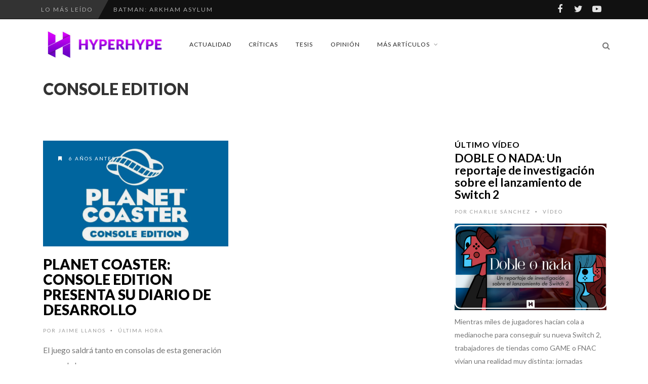

--- FILE ---
content_type: text/html; charset=utf-8
request_url: https://www.google.com/recaptcha/api2/aframe
body_size: 267
content:
<!DOCTYPE HTML><html><head><meta http-equiv="content-type" content="text/html; charset=UTF-8"></head><body><script nonce="05u43lKsXWVw6yBmAw9unQ">/** Anti-fraud and anti-abuse applications only. See google.com/recaptcha */ try{var clients={'sodar':'https://pagead2.googlesyndication.com/pagead/sodar?'};window.addEventListener("message",function(a){try{if(a.source===window.parent){var b=JSON.parse(a.data);var c=clients[b['id']];if(c){var d=document.createElement('img');d.src=c+b['params']+'&rc='+(localStorage.getItem("rc::a")?sessionStorage.getItem("rc::b"):"");window.document.body.appendChild(d);sessionStorage.setItem("rc::e",parseInt(sessionStorage.getItem("rc::e")||0)+1);localStorage.setItem("rc::h",'1770128017460');}}}catch(b){}});window.parent.postMessage("_grecaptcha_ready", "*");}catch(b){}</script></body></html>